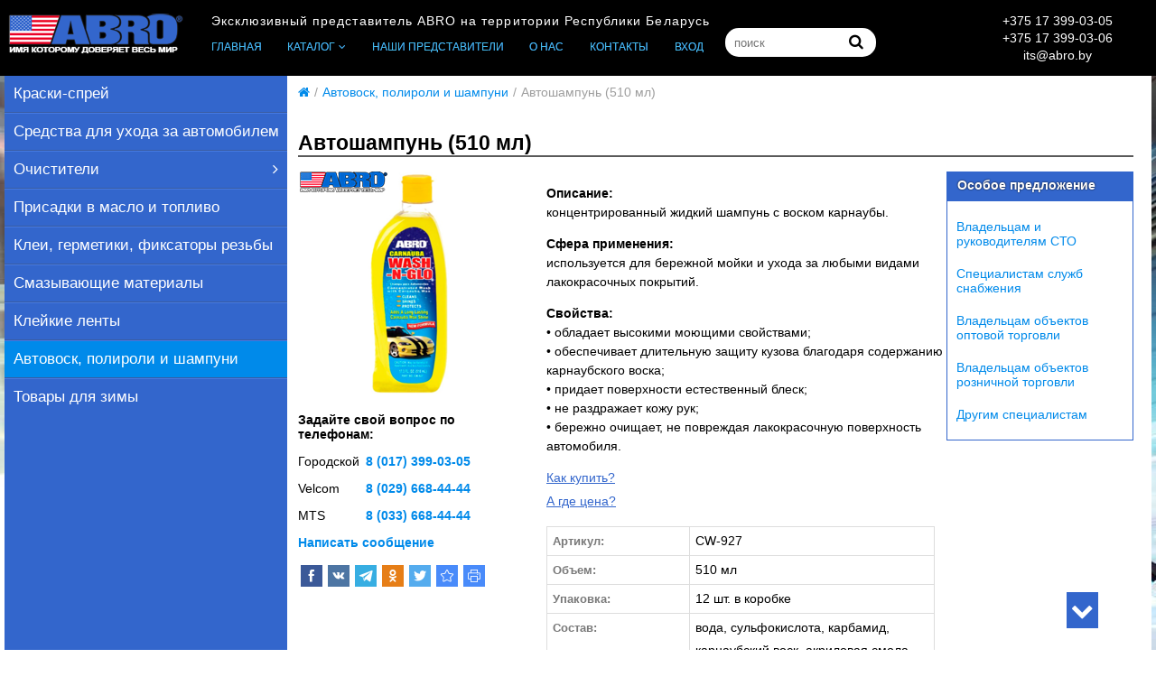

--- FILE ---
content_type: text/html; charset=UTF-8
request_url: https://www.abro.by/abro/abro-avtoshampun-koncentrat-510ml.html
body_size: 8998
content:
<!doctype html>
<html lang="ru">
<head>
<title>Автошампунь (510 мл) купить в Минске</title>
<meta name="description" content="Описание:концентрированный жидкий шампунь с воском карнаубы.
Сфера применения:используется для бережной мойки и ухода за любыми видами лакокрасочных покрытий.
Свойства:• обладает высокими моющими свойствами;• обеспечивает длительную защиту кузова благодаря содержанию карнаубского воска;• придает поверхности естественный блеск;• не раздражает кожу рук;• бережно очищает, не повреждая лакокрасочную поверхность автомобиля.">
<base href="https://www.abro.by/" />
<meta charset="UTF-8" />
<meta http-equiv="X-UA-Compatible" content="IE=edge">
<meta name="viewport" content="width=device-width, initial-scale=1, maximum-scale=1" />
<link rel="shortcut icon" href="/favicon.ico" type="image/x-icon">
<link href="https://use.fontawesome.com/1dedc43b02.css" media="all" rel="stylesheet">
<script src="/assets/components/shopkeeper3/web/js/jquery.min.js"></script>
<!-- Google Tag Manager -->
<script>(function(w,d,s,l,i){w[l]=w[l]||[];w[l].push({'gtm.start':
new Date().getTime(),event:'gtm.js'});var f=d.getElementsByTagName(s)[0],
j=d.createElement(s),dl=l!='dataLayer'?'&l='+l:'';j.async=true;j.src=
'https://www.googletagmanager.com/gtm.js?id='+i+dl;f.parentNode.insertBefore(j,f);
})(window,document,'script','dataLayer','GTM-MCMR949');</script>
<!-- End Google Tag Manager -->
<link href="/style12.css" rel="stylesheet" type="text/css" />
<script type="text/javascript" src="/manager/templates/default/js/addclasskillclass.js"></script>
<script type="text/javascript" src="/manager/templates/default/js/attachevent.js"></script>
<script type="text/javascript" src="/manager/templates/default/js/addcss.js"></script>
<script type="text/javascript" src="/manager/templates/default/js/tabtastic.js"></script>
<script type="text/javascript" src="/manager/templates/default/js/jquery.fancybox-1.3.4.js"></script>
<link rel="stylesheet" href="/manager/templates/default/css/jquery.fancybox-1.3.4.css" type="text/css" media="screen" />
<meta property="og:title" content="Автошампунь (510 мл)" />
<meta property="og:type" content="product" />
<meta property="og:image" content="/assets/components/phpthumbof/cache/cw-927.015467fd991c4e71cf3bfa252229a7a7.png" />
<meta property="og:url" content="https://www.abro.by/abro/abro-avtoshampun-koncentrat-510ml.html" />
<meta property="og:description" content="Описание:концентрированный жидкий шампунь с воском карнаубы.
Сфера применения:используется для бережной мойки и ухода за любыми видами лакокрасочных покрытий.
Свойства:• обладает высокими моющими свойствами;• обеспечивает длительную защиту кузова благодаря содержанию карнаубского воска;• придает поверхности естественный блеск;• не раздражает кожу рук;• бережно очищает, не повреждая лакокрасочную поверхность автомобиля." />
<meta property="og:site_name" content="abro.by" />
<link rel="stylesheet" href="/assets/components/shopkeeper3/web/css/default/style.css" type="text/css" />
<link rel="stylesheet" href="/assets/components/minishop2/css/web/default.css?v=cfb41e1ad8" type="text/css" />
<script type="text/javascript">miniShop2Config = {"cssUrl":"\/assets\/components\/minishop2\/css\/web\/","jsUrl":"\/assets\/components\/minishop2\/js\/web\/","actionUrl":"\/assets\/components\/minishop2\/action.php","ctx":"web","close_all_message":"\u0437\u0430\u043a\u0440\u044b\u0442\u044c \u0432\u0441\u0435","price_format":[2,"."," "],"price_format_no_zeros":true,"weight_format":[3,"."," "],"weight_format_no_zeros":true};</script>
</head>
<body>
<!-- Google Tag Manager (noscript) -->
<noscript><iframe src="https://www.googletagmanager.com/ns.html?id=GTM-MCMR949"
height="0" width="0" style="display:none;visibility:hidden"></iframe></noscript>
<!-- End Google Tag Manager (noscript) -->
<div class="header container" id="tmc">
<div class="header box">
<div class="logo"><a title="ABRO" href="https://www.abro.by"><img src="images/abro-logo200.png" alt="ABRO"></a></div>
<div class="afterlogo">
<div class="slogan">Эксклюзивный представитель ABRO на территории Республики Беларусь</div>
<div class="mensear">
<div class="tmenu"><ul>
<li><a href="https://www.abro.by">Главная</a></li>
<li><a href="abro/">Каталог</a> <a href="#" id='trigger' class="ajax_link"><i class="fa fa-angle-down" aria-hidden="true"></i></a></li>
<li><a href="nashi-predstaviteli.html">Наши представители</a></li>
<li><a href="o-nas.html">О нас</a></li>
<li><a href="kontaktyi.html">Контакты</a></li>
<li><a href="vxod.html">Вход</a></li>
</ul></div>
<div class="searchblock"><div class="search"><form class="sisea-search-form" action="search.html" method="get"> 
<input type="text" name="search" id="search" placeholder="поиск"  value="" size="25" autocomplete="off" />   
<input type="hidden" name="id" value="6" />
<button type="submit" title="Поиск" id="bsearch" class="buttons"><i class="fa fa-search"></i></button>
</form></div></div>
</div>
</div>
<div class="cartphone">
<div class="jastblock cart"><div class="shop-cart" data-shopcart="1">
    <div class="shop-cart-head" title="пусто"></div>
    <div class="empty" style="">
        <div class="shop-cart-empty"><!--<i class="fa fa-shopping-cart" aria-hidden="true"></i>--></div>
    </div>
</div>
</div>
<div class="jastblock phones">
    <p><span class="slink" onclick="document.location.href = 'tel:+375173990305'">+375 17 399-03-05</span></p>
    <p><span class="slink" onclick="document.location.href = 'tel:+375173990306'">+375 17 399-03-06</span></p>
    <p><span class="slink" onclick="document.location.href = 'mailto:its@abro.by'">its@abro.by</span></p>
</div></div>
</div>
<div class="top-menu-block" id="box"></div>
</div>

<div class="main container">
<div class="main box">

<div class="content" style="display: flex;justify-content: space-between;    position: relative;">
<div class="prodtmp" style="order: 3;width:74%;">
<ul class="breadcrumb"><li><a href="/"><i class="fa fa-home" aria-hidden="true"></i></a></li><li class="breadcrumb-item"><a href="abro/poliroli/">Автовоск, полироли и шампуни</a></li><li class="breadcrumb-item active">Автошампунь (510 мл)</li></ul>
<h1>Автошампунь (510 мл)</h1>
<div class="fl">
<div class="imgprodtmp">
<a class="group" rel="group" href="/assets/components/phpthumbof/cache/cw-927.612bbf5fea310c1ebaf4bc474b6ad514.png"><div>
<img src="/assets/components/phpthumbof/cache/cw-927.10ff29b2b2d8aced9e266979efc8776d.png" alt="Автошампунь (510 мл)"/></div></a>
<script>
var j= jQuery.noConflict();
j(document).ready(function() {
j("a.group").fancybox({'transitionIn':'elastic','transitionOut':'elastic',	'speedIn':600,'speedOut':200,'overlayShow':true	});
});
</script>
<div class="phones-mail"> 
<p class="phonetitle">Задайте свой вопрос по телефонам:</p>
<div class="phone">
<p><span class="phonelabel">Городской</span><span class="slink" onclick="document.location.href = 'tel:+375173990305'">8 (017) 399-03-05</span></p>
<p><span class="phonelabel">Velcom</span><span class="slink" onclick="document.location.href = 'tel:+375296684444'">8 (029) 668-44-44</span></p>
<p><span class="phonelabel">MTS</span><span class="slink" onclick="document.location.href = 'tel:+375336684444'">8 (033) 668-44-44</span></p>

</div>
<p class="email-friend"><span class="slink" onclick="document.location.href = 'kontaktyi.html'">Написать сообщение</span></p>
</div> 
<!-- uSocial -->
<script async src="https://usocial.pro/usocial/usocial.js?v=6.1.4" data-script="usocial" charset="utf-8"></script>
<div class="uSocial-Share" data-pid="41df94fd0f96068cecf38333674fe771" data-type="share" data-options="rect,style1,default,absolute,horizontal,size24,eachCounter0,counter0" data-social="fb,vk,telegram,ok,twi,bookmarks,print" data-mobile="vi,wa,sms"></div>
<!-- /uSocial -->
</div>
<div class="descprodtmp">
<div></div>
<div class="txtcontent"><p><strong>Описание:</strong><br />концентрированный жидкий шампунь с воском карнаубы.</p>
<p><strong>Сфера применения:</strong><br />используется для бережной мойки и ухода за любыми видами лакокрасочных покрытий.</p>
<p><strong>Свойства:</strong><br />• обладает высокими моющими свойствами;<br />• обеспечивает длительную защиту кузова благодаря содержанию карнаубского воска;<br />• придает поверхности естественный блеск;<br />• не раздражает кожу рук;<br />• бережно очищает, не повреждая лакокрасочную поверхность автомобиля.</p></div>
<div class="howto">
<span id="wtb" onclick="toggle('howtobl')">Как купить?</span>
<div class="confbg" id="howtobl" style="display:none;">
<button class="clo" onclick="hideit('howtobl')"><i class='fa fa-window-close' aria-hidden='true'></i></button>
<div class="cont">
 <!--Нужно зарегистрироваться на сайте, тогда вам будут доступны цены и корзина покупок-->
    <div class="pbutton" style="display:none">
<form method="post" action="abro/abro-avtoshampun-koncentrat-510ml.html" class="form-inline">
<input type="email" name="username" class="form-control" placeholder="Логин" id="authLogin">
<input type="password" name="password" class="form-control" placeholder="Пароль" id="authPass">
<input type="hidden" name="action" value="login">
<div class="rebatprod"><button type="submit" class="authButton">Войти</button></div>
<div class="reglinks">
<a class="strong" href="registracziya.html">Регистрация</a>
<a class="strong" href="vosstanovlenie-parolya.html">Забыли пароль?</a>
</div>
</form>
</div><hr/>
Вы можете позвонить по одному из телефонов: 
<ul>
<li style="display: list-item;"><strong>+375 17 399-03-05</strong></li> 
<li style="display: list-item;"><strong>+375 17 399-03-06</strong></li>
</ul>
Сообщить менеджеру какие именно товары вы бы хотели приобрести, и реквизиты вашей компании, на которую будет выставлен счет для оплаты. 
</div>
</div>
</div>
<div class="howto" style=""><span id="wtb" onclick="toggle('howcost')">А где цена?</span> 
<div class="confbg" id="howcost" style="display:none;">
<button class="clo" onclick="hideit('howcost')"><i class='fa fa-window-close' aria-hidden='true'></i></button>
<div class="cont">
<p class=""  style="">Цены отображаются только авторизованным пользователям</p>
<div class="pbutton">
<form method="post" action="abro/abro-avtoshampun-koncentrat-510ml.html" class="form-inline">
<input type="email" name="username" class="form-control" placeholder="Логин" id="authLogin">
<input type="password" name="password" class="form-control" placeholder="Пароль" id="authPass">
<input type="hidden" name="action" value="login">
<div class="rebatprod"><button type="submit" class="authButton">Войти</button></div>
<div class="reglinks">
<a class="strong" href="registracziya.html">Регистрация</a>
<a class="strong" href="vosstanovlenie-parolya.html">Забыли пароль?</a>
</div>
</form>
</div>
</div>
</div></div>


<script>
var f = jQuery.noConflict();
function toggle(id) {
f("div.content").css("position","static");
f(document).ready(function(){
f("div.confbg").center(true);
});
var visible = false;
    if(visible) {
        document.getElementById(id).style.display = 'none';
        f("div#dark").removeClass("gray");
        visible = false;} else {
        document.getElementById(id).style.display = 'block';
        f("div#dark").addClass("gray");
        visible = true;  }
}
function hideit(id) {
      document.getElementById(id).style.display = 'none';
      f("div.content").css("position","relative");
      f("div#dark").removeClass("gray");
       visible = false;
}  
</script>
<script>
jQuery.fn.center = function () {
    
    this.css("position","absolute");
    this.css("z-index","9999");
    this.css("top", Math.max(0, (($(window).height() - $(this).outerHeight()) / 2) +  $(window).scrollTop()) + "px");
    this.css("left", Math.max(0, (($(window).width() - $(this).outerWidth()) / 2) +  $(window).scrollLeft()) + "px");
 return this;
}

</script>

<div class="params">
<div class="param"><span class="leg">Артикул:</span> <span class="val">CW-927</span> <span></span></div>
<div class="param"><span class="leg">Объем:</span> <span class="val">510 мл </span> <span></span></div>

<div class="param"><span class="leg">Упаковка:</span> <span class="val">12 шт. в коробке</span> <span></span></div> 
 
 
 
<div class="param"><span class="leg">Состав:</span> <span class="val">вода, сульфокислота, карбамид, карнаубский воск, акриловая смола, гидроксид натрия, лаурилсульфат натрия, кокоамидопропил бетаин, консервант, отдушка, пигмент.</span> <span></span></div>
<div class="param"><span class="leg">Страна производства:</span> <span class="val">США</span> <span></span></div>
</div>
</div>
<div class="specblock"><div class="specoffertitle">Особое предложение</div>   
<div class="specofferblock">
<div class="specoffer">
<span id="wtb1" onclick="spec('specoff',1)">Владельцам и руководителям СТО</span>
<span id="wtb2" onclick="spec('specoff',2)">Специалистам служб снабжения</span>
<span id="wtb3" onclick="spec('specoff',3)">Владельцам объектов оптовой торговли</span>
<span id="wtb4" onclick="spec('specoff',4)">Владельцам объектов розничной торговли</span>
<span id="wtb5" onclick="spec('specoff',5)">Другим специалистам</span>
<div class="specb" id="specoff" style="display:none;">
<button class="clo" onclick="hidespec('specoff')"><i class='fa fa-window-close' aria-hidden='true'></i></button>


<div class="specform">
<form action="abro/abro-avtoshampun-koncentrat-510ml.html" method="post" class="form">
    <input type="hidden" name="nospam:blank" value="" />
    <input type="hidden" name="username">
    <input type="text" name="name" id="name" value="" style="display:none;"/>
   <input type="hidden" name="frompage" id="frompage" value="Автошампунь (510 мл)"/>
 <p>
    Нашим оптовым покупателям мы предлагаем оптимальные условия сотрудничества и поддержку в развитии бизнеса. 
    Ваш бизнес- это и наш бизнес. Если Вас интересует сотрудничество с нашей компанией, то для начала нужно познакомиться.
 </p>

    <label for="deyat">Вид вашей деятельности:</label>
    <span class="error"></span>
    <select name="deyat" id="deyat">
        <option value="1">автосервис</option>
        <option value="2">снабжение</option>
        <option value="3">оптовая торговля</option>
        <option value="4">розничная торговля</option>
        <option value="5">другое</option>
    </select>
    
    
     <label for="phonem">Телефон: <span class="required">*</span>:</label>
    <span class="error"></span>
    <input type="tel" name="phonem" id="phonem"  value="" />
    <label for="emailm">Email: <span class="required">*</span>:</label>
    <span class="error"></span>
    <input type="email" name="emailm" id="emailm" value="" />
    
    <label for="myact">Мне хотелось бы:</label>
    <span class="error"></span>
    <select name="myact" id="myact">
        <option value="Обратный звонок менеджера">Чтобы мне позвонил менеджер</option>
        <option value="Выслать розничный прайс">Получить розничный прайс</option>
    </select>
  
    
    <label for="text">Сообщение:</label>
    <span class="error"></span>
    <textarea name="text" id="text" value=""></textarea>
          
    <input class="submit_button" type="submit" value="Отправить" />
</form></div>
</div>

<script>
var s = jQuery.noConflict();
function spec(id,act) {
s(document).ready(function(){
s("#deyat").val(act);
s("div.content").css("position","static");
s("div.specb").center(true);
});
var visible = false;
    if(visible) {
        document.getElementById(id).style.display = 'none';
       s("div#dark").removeClass("gray");
        visible = false;} else {
        document.getElementById(id).style.display = 'block';
       s("div#dark").addClass("gray");
        s("div.gray").css();
        visible = true;  }
}
function hidespec(id) {
      document.getElementById(id).style.display = 'none';
      s("div.content").css("position","relative");
      s("div#dark").removeClass("gray");
       visible = false;
} 
</script>


</div>
</div>
</div>
</div>
<div class="varbl"></div>


<ul class="tabset_tabs">
<li><a href="#tab1" class="active" onclick="return false;">Применение</a></li>
<li><a href="#tab2" onclick="return false;">Меры предосторожности</a></li>

<li><a href="#tab4" onclick="return false;">Документация</a></li>
</ul>
<div id="tab1" class="tabset_content"><p><span>1. Растворите 30 мл автошампуня в 4 литрах воды.</span><br /><span>2. Ополосните кузов перед мойкой чистой прохладной водой.</span><br /><span>3. Нанесите автошампунь с помощью губки.</span><br /><span>4. Тщательно смойте чистой водой.</span><br /><span>5. Протрите сухой мягкой тканью или замшей.</span><br /><span>Не используйте под прямыми солнечными лучами.</span></p></div>
<div id="tab2" class="tabset_content"><p><span>В концентрированной форме вызывает раздражение кожи и глаз. При попадании на кожу, в глаза промойте большим количеством воды. Если вы носите линзы, снимите их перед промыванием. При попадании средства внутрь не вызывайте рвоту. Немедленно обратитесь к врачу. БЕРЕЧЬ ОТ ДЕТЕЙ. При условии герметичности срок годности не ограничен.</span></p></div>

<div id="tab4" class="tabset_content"><div class="attach"><a href="images/CW-927-928.pdf" target="_blank">Справочные технические данные CW-927</a></div></div>
<div class="related">
<p class="btitle">Похожие и сопутствующие товары</p>
<div class="rows showcase">
<div class="prodblock"><div class="itembox">
<div class="img_block"><a href="abro/shampun-koncentrat-s-voskom-karnuby-1-82-l.html" title="Автошампунь Премиум (1,82 л)">
    <img src="/assets/components/phpthumbof/cache/cw-990.c102cf20ebc03ec24057a50956d3d3e6.png"/>
    </a></div>
<div class="txt_block">
<p class="prlink"><a href="abro/shampun-koncentrat-s-voskom-karnuby-1-82-l.html" title="Автошампунь Премиум (1,82 л)">Автошампунь Премиум (1,82 л)</a></p>
<div style=""></div>
</div>
<p class="prsku">CW-990</p>
</div></div>
<div class="prodblock"><div class="itembox">
<div class="img_block"><a href="abro/polirol-dlya-paneli-vanil-220-ml.html" title="Полироль для панели ВАНИЛЬ 220 мл">
    <img src="/assets/components/phpthumbof/cache/dp-633-va.efc9cd16c528b106806220341a5989ea.jpg"/>
    </a></div>
<div class="txt_block">
<p class="prlink"><a href="abro/polirol-dlya-paneli-vanil-220-ml.html" title="Полироль для панели ВАНИЛЬ 220 мл">Полироль для панели ВАНИЛЬ 220 мл</a></p>
<div style=""></div>
</div>
<p class="prsku">DP-633-VA</p>
</div></div>
<div class="prodblock"><div class="itembox">
<div class="img_block"><a href="abro/nabor-dlya-polirovki-far.html" title="Набор для полировки фар">
    <img src="/assets/components/phpthumbof/cache/hr-50.9f961f2e549164552bdd02614c4b985a.jpg"/>
    </a></div>
<div class="txt_block">
<p class="prlink"><a href="abro/nabor-dlya-polirovki-far.html" title="Набор для полировки фар">Набор для полировки фар</a></p>
<div style=""></div>
</div>
<p class="prsku">HR50</p>
</div></div>
<div class="prodblock"><div class="itembox">
<div class="img_block"><a href="abro/abro-polirol-chernyj-473ml.html" title="Автополироль для кузова цветная (чёрная)">
    <img src="/assets/components/phpthumbof/cache/ab-301-blk.5db08cee7b5a02bf81b7e02598b7fe16.png"/>
    </a></div>
<div class="txt_block">
<p class="prlink"><a href="abro/abro-polirol-chernyj-473ml.html" title="Автополироль для кузова цветная (чёрная)">Автополироль для кузова цветная (чёрная)</a></p>
<div style=""></div>
</div>
<p class="prsku">AB-301-BLK</p>
</div></div>

</div>

</div>
</div>
<div class="prodtmpr" style="order: 1;width:25%;">
<ul class="pmenu"><li  class="first level1"><a href="abro/kraski-sprei/" >Краски-спрей</a></li><li  class="level1"><a href="abro/sredstva-dlya-uhoda-za-avtomobilem/" >Средства для ухода за автомобилем</a></li><li class="parent level1"><span><a href="abro/ochistiteli/" rel="category">Очистители</a><i class="fa fa-angle-right" aria-hidden="true"></i></span><ul class="parent"><li  class="first level2"><a href="abro/ochistiteli/ochistiteli-kondiczionerov/" >Очистители кондиционеров</a></li><li  class="last level2"><a href="abro/ochistiteli/chistyaschie-sredstva/" >Чистящие салфетки</a></li></ul></li><li  class="level1"><a href="abro/prisadki/" >Присадки в масло и топливо</a></li><li  class="level1"><a href="abro/silikony-abro-masters/" >Клеи, герметики, фиксаторы резьбы</a></li><li  class="level1"><a href="abro/smazki/" >Смазывающие материалы</a></li><li  class="level1"><a href="abro/lenty/" >Клейкие ленты</a></li><li  class="level1 active"><a href="abro/poliroli/" >Автовоск, полироли и шампуни</a></li><li  class="last level1"><a href="abro/zima-blizko/" >Товары для зимы</a></li></ul> 

</div>


<div id="hidblock" class="hidblock" style="order: 2;width:25%;"></div>

<script>
var f = jQuery.noConflict();
f(".pmenu li.parent").mouseover(function() {
 if(this.className!='parent level1 active'){
   // alert('!!!');
f( "#hidblock" ).show();}
});
f( ".pmenu li.parent" ).mouseleave(function() {
   // alert('!!!');
f( "#hidblock" ).hide();
});
</script>
</div></div>
</div>
<p id="Go_Top"><a href='#'><i class="fa fa-chevron-up"></i></a></p>
<p id="Go_Bottom"><a href='#'><i class="fa fa-chevron-down"></i></a></p>
<div class="footer1 container">
    <div style="width:100%; margin:0 auto;">
<p style="font-size: 130%; text-align: center;">Другие товары от ООО "Информторгсервис"</p> 

<ul class="banners">
    <li><a href="https://liao.by"><div><img src="images/liao_logo.png" alt="Товары для уборки дома">Товары для уборки дома<br/>премиального качества</div></a></li>
    <li><a href="https://i-t-s.by/bottari.html"><div><img src="images/bottari.png" alt="Автомобильные аксессуары">Автомобильные аксессуары</div></a></li>
    <li><a href="https://liao.by"><div><img src="images/liao_logo.png" alt="Товары для уборки дома">Товары для уборки дома<br/>премиального качества</div></a></li>
    <li><a href="https://i-t-s.by/bottari.html"><div><img src="images/bottari.png" alt="Автомобильные аксессуары">Автомобильные аксессуары</div></a></li>
    <li><a href="https://liao.by"><div><img src="images/liao_logo.png" alt="Товары для уборки дома">Товары для уборки дома<br/>премиального качества</div></a></li>
    <li><a href="https://i-t-s.by/bottari.html"><div><img src="images/bottari.png" alt="Автомобильные аксессуары">Автомобильные аксессуары</div></a></li>
</ul>

</div>
<div class="footer1 box">
<div>
    <p>Эксклюзивный представитель ABRO<br/>
    на территории Республики Беларусь</p>
    <a href="https://i-t-s.by/"><img src="images/logo-abro-2501.png" alt="Информторгсервис"></a>
    </div>
<div>
    <p><strong>Наши телефоны:</strong></p>
    <ul>
        <li>+375 17 399-03-05</li>
        <li>+375 17 399-03-06</li>
    </ul>
</div>
<div>
    <p><strong>Наш адрес:</strong></p>
<p>Республика Беларусь</p>
<p>г. Минск,</p>
<p>ул. Горовца, 24</p>
</div>
<div>
    <p><strong>Время работы:</strong></p>
    <p>пн-пт 09:00 - 17:00</p>
    <p>сб, вс - выходные</p>
</div>
</div>
</div>
<div class="footer2 container">
<div class="footer2 box">
&copy; 2023. Все права защищены.
</div>
</div>
<script src="/script.js"></script>
<div id="dark"></div>
<script type="text/javascript" src="/assets/components/shopkeeper3/web/js/jquery-3.1.1.min.js"></script>
<script type="text/javascript" src="/assets/components/shopkeeper3/web/js/lang/ru.js?v=3.2.7pl3"></script>
<script type="text/javascript" src="/assets/components/shopkeeper3/web/js/shopkeeper.js?v=3.2.7pl3"></script>
	<script type="text/javascript">
        SHK.data = {"price_total":"0.00","items_total":0,"items_unique_total":0,"delivery_price":0,"delivery_name":"","ids":[]};
        jQuery(document).ready(function(){
            SHK.init( {"prodCont":"div.shk-item","site_base_url":"\/","counterField":true,"counterFieldCart":true,"changePrice":"1","flyToCart":"helper","noLoader":false,"allowFloatCount":false,"animCart":true,"goToOrderFormPage":false,"orderFormPageUrl":"\/korzina.html","debug":false} );
        });
	</script>

<script type="text/javascript" src="/assets/components/minishop2/js/web/default.js?v=cfb41e1ad8"></script>
</body>
</html>

--- FILE ---
content_type: text/css
request_url: https://www.abro.by/style12.css
body_size: 6674
content:
@keyframes animatedBackground {
    0 {        background-position: 0 0;    }
    100% {        background-position: -600px 600px;  }
}
/* Mozilla Firefox 5.0+ */
@-moz-keyframes animatedBackground {
    0 {        background-position: 0 0;    }
    100% {        background-position: -600px 600px;}
}
/* Safari 4.0+, Chrome 4.0+ */
@-webkit-keyframes animatedBackground {
    0 {        background-position: 0 0;    }
    100% {        background-position: -600px 600px;    }
}
/* Opera 12.0+ */
@-o-keyframes animatedBackground {
    0 {        background-position: 0 0;    }
    100% {        background-position: -600px 600px;    }
}
@keyframes tada {
from {    transform: scale3d(1, 1, 1);  }

  30% {    transform: scale3d(1.25, 0.75, 1);  }

  40% {    transform: scale3d(0.75, 1.25, 1);  }

  50% {    transform: scale3d(1.15, 0.85, 1);  }

  65% {    transform: scale3d(.95, 1.05, 1);  }

  75% {    transform: scale3d(1.05, .95, 1);  }

  to {    transform: scale3d(1, 1, 1);  }

}
@keyframes bounce {
	0%, 20%, 60%, 100% {
		transform: translateY(0);
		transform: translateY(0);
	}

	40% {
		transform: translateY(-20px);
		transform: translateY(-20px);
	}

	80% {
		transform: translateY(-10px);
		transform: translateY(-10px);
	}
}
.specblock{animation: bounce 1s;}

html { }
body { position: relative;    min-width: 980px;}
body {font-family: Arial, Helvetica Neue, Helvetica, sans-serif; text-align: left;font-size: 14px; line-height: 1.2;    word-wrap: break-word;
    text-rendering: optimizeLegibility;
    -moz-font-feature-settings: 'liga';
    -ms-font-feature-settings: 'liga';
    -webkit-font-feature-settings: 'liga';
    font-feature-settings: 'liga';	color: #FFFFFF;margin: 0px;}
* {    outline-style: none;}
h1{	color: #000; text-shadow: 1px 1px 1px #ffffff;font-family: open-sans, sans-serif;font-size: 23px;font-weight: 700;text-align: left; padding: 0px;border-bottom: solid 2px #5a5a5a;}
	
h1.mainpage{color: #ffffff;border-bottom: none;text-shadow: 1px 1px 5px #000000; position: absolute;text-align: center;top: 20px; left: 0; right: 0;}	
.header.container {  background: #000;  padding: 15px 0px 15px 0;}
.box{width: 1250px;margin:0 auto;}
.logo {    width: 17%;}
.afterlogo {    width: 58%;}
.cartphone{    width: 23%;display: flex;justify-content: space-around;}


.varbl {    margin: 15px 0 15px 0;}
.varianty { margin: 5px 0 5px 0;
    padding: 0px 0 5px 0;
    display: flex;
    justify-content: space-between;
    border-bottom: solid 1px #ddd;}
.varianty div {}
.varianty div.one {width:12%;}
.varianty div.two {width:45%;}
.varianty div.three {width:27%;}
.varianty div.four {width:15%;}


ul {padding-left: 20px;}


.mainsl {
    position: relative;
}

.specoffertitle{background: #3366cc;
    display: block;
    padding: 7px 0px 9px 12px;
    color: #fff;
    font-weight: bold;
    text-shadow: 0px 0px 2px #000;}
.specofferblock	{border: solid 1px #3366cc;padding: 10px 10px 10px 10px;
/*border-bottom-left-radius: 7px;border-bottom-right-radius: 7px;*/}
.specoffer > span {
    display: block;
    padding: 10px 0;cursor: pointer;
}
.specoffer > span:hover {text-decoration: underline;
    /*font-weight: bold;
    color: #ffffff;
    text-shadow: 0px 0px 2px #757575;
    background: #44b8e9;
    padding: 10px 0px 10px 8px;*/
}
.specform{color: #272727;
    line-height: 1.5;}
.specform label {
    display: block;
    max-width: 100%;
    margin-top: 8px;
    font-weight: 100;
    font-size: 90%;
    color: #3c3c3c;
}
.specform textarea{width: 90%; min-height: 100px;}
.specform button{}
.pbutton{}
.pbutton input{width: 90%;padding: 5px 5px;margin-bottom: 10px; border: solid 1px #44b8e9; border-radius: 2px;}
.pbutton .rebatprod{}
.pbutton .rebatprod button{width: 94%;
    padding: 7px 0;
    background: #44b8e9;
    color: #fff;
    border: solid 1px #44b8e9;
    border-radius: 3px;
    box-shadow: 1px 1px 1px #969696;
    cursor: pointer;}
.pbutton .rebatprod button:hover{}
.pbutton .reglinks{display: flex;
    justify-content: space-around;
    padding: 20px 0 0 0;}
.pbutton .reglinks > a{}


.tmenu{ width: 65%; min-width:545px; margin-top: 12px;}
.tmenu a,.tmenu a:visited,.tmenu a:link,.tmenu a:active{color: #44B8E9;text-shadow: 0px 0px 0px #36c;}
.mensear {    display: flex;    justify-content: space-between;}
.slogan {letter-spacing: 1.05px;}
a,a:visited,a:link,a:active,.specoffer,span.slink{color: #008aea;text-decoration: none;cursor:pointer;}

a:hover,span.slink:hover{text-decoration: underline;}
.header.box {    display: flex;width: 1270px;    justify-content: space-between;}
.tmenu ul{    padding: 0 0;    margin: 0 0;    list-style: none;    display: flex;justify-content: space-between;}
.tmenu ul li{text-transform: uppercase;}
.tmenu ul li a{font-size: 12px;}
.tmenu ul li a:hover{color: #fff;}
.mpgrid {    display: flex;    justify-content: space-between;      padding-top: 20px;  flex-wrap: wrap;    flex-basis: 25%;}
.mpgrid > div{flex-basis: 20%;height: 170px;margin: 0 0 25px 0px; background: #fff;  padding: 15px 15px;    text-align: center;border: solid 2px #3d75a6;position: relative;}

.mpgrid > div .imgblock a img{max-width: 90%;height: 180px;}

.imgblock{position: absolute;    top: 0; left: 0;   width: 100%;}
.descblock{position: absolute;    bottom: 5px;    width: 100%;    left: 0;}
.descblock a{width: 100%;
    color: #00498a;
    font-weight: bold;
    text-shadow: 1px 1px 1px #ffffff;
    background: #fff;
    display: block;}
.main.box.mp {
    /*background: #ffffff38;*/
	background: url(images/bgw.png);
    padding: 20px 25px 20px 25px;
}
.main.box {
    background: #fff;
    padding: 0px 20px 0px 0px;min-height: 60vh;
}
.main.container { color: #000;background: url("images/bgab2.jpg");padding-top: 0px;padding-bottom: 0px;
}
ul.pagination{display: flex;    list-style: none;    justify-content: center;   padding: 15px 0;}
ul.pagination li.disabled a{    color: #b3afaf;}
ul.pagination li.active a{color: #fff;    background: #3c3c3c;}
ul.pagination li{margin: 0px 5px;}
ul.pagination li a{color: #000; display: block;    padding: 5px 10px;    background: #f3f3f3;}

ul.banners{display: flex; list-style: none; justify-content: space-between; padding: 0px 0;}
ul.banners li{flex-basis: 16%;}
ul.banners li a{width: initial;display: block;}
ul.banners li a div{width: initial;min-height: 75px;font-size: 12px; background: #fff; border: solid 1px #444; padding: 5px 5px; color: #444; text-align: center;}
ul.banners li a:hover div{background: #eaeaea;color:#f70101;}
ul.banners li a div img{display: block;max-width: 95%; margin: 0 auto;}

.img_block a img{/*max-width: 100%;*/}

.img_block { width:100%;   position: absolute;    top: 0;}

.txt_block {
    position: absolute;
    bottom: 40px;
    left: 0;
	width:100%;
}

.showcase {display: flex;    justify-content: space-around; flex-wrap: wrap;} 
.prodblock { width: 100%;
    position: relative;
    text-align: center;
    margin: 0 0 30px 0;
    flex-basis: 24%;}
.itembox{height: 280px;vertical-align: bottom; width: inherit;position: relative; }
p.prsku {color: #7F7F7F;
    font-size: 18px;
    padding: 7px 0px 7px 0px;
    background-color: #FFFF00;
    display: inline-block;
    vertical-align: bottom;
    margin: 0 auto;
    width: 100%;
	position: absolute;
    bottom: 0;
    left: 0;
	
	}

.jastblock.phones {    padding: 0px 1px;    text-align: center;} 
.jastblock.phones p{margin: 3px 0px;}
.jastblock.phones p:first-child{margin-top: 0px;}
.jastblock.phones p:last-child{margin-bottom: 0px;}
.jastblock.phones p span.slink{color:#fff;}



div.searchblock{margin-top: 0px;width: 22%;min-width: 167px;}
div.searchblock div.search{background: none;    border: none;}
div.searchblock div.search form{    background: #fff;    display: flex;    padding: 5px 8px;    border-radius: 15px;}
div.search input#search{border: none;width: 85%;}
div.search button#bsearch{background: none;    border: none;
}
	
p.prlink{font-size: 15px;    font-weight: 700;     background: #fff; margin: 0;  line-height: 1.16;}
p.prlink a{color: #000; }
p.prprice {
    background: #fff;
    padding: 5px 0;
    margin: 0;
    color: #f00;
    font-weight: bold;
}



.footer1.box {padding: 18px 0;display: flex; justify-content: space-between;}
.footer2.box {padding: 13px 0;}

.footer1.container {border-color: transparent;color: #fff; padding: 5px 0;  background-color: #313131;}
.footer2.container {   border-color: #000000; color: #fff;   background-color: #5D5D5A;}
div#box {
}
div#box ul {padding: 0 0;
    flex-wrap: wrap;
    margin: 0 auto;
    list-style: none;
    display: flex;
    justify-content: normal;
    font-size: 16px;}
div#box ul ul {padding: 0 0;  flex-wrap: wrap;  margin: 0 auto;    list-style: none;    display: block; justify-content: space-around;}
div#box ul li{flex-basis: 33%;    text-align: left; padding: 8px 0;   flex-wrap: wrap;}
div#box ul li a{}
.top-menu-block {
    display: none;
    /* visibility: hidden; */
    position: absolute;
    background: #fffde6;
    /* padding: 0 0 0 0; */
    z-index: 99;
    overflow: visible;
    left: 0;
    width: 100%;
    padding-top: 25px;
    padding-bottom: 25px;
    border-bottom: solid 4px #4c4c4c;
    border-top: solid 1px #4c4c4c;
}
ul.breadcrumb{padding: 10px 0 20px 0px; margin: 0 0;list-style: none; font-size: 100%;   color: #9e9e9e; }
ul.breadcrumb li{display: inline-block;}
ul.breadcrumb li:after{content:"/"; padding-right: 5px;   padding-left: 5px;}
ul.breadcrumb li:last-child:after{content:"";    padding-right: 0px;}
ul.breadcrumb li a{}
ul.breadcrumb li span{padding: 0px 5px;}
.feedback input {
    display: block;
    background: #fff;
    padding: 5px 6px;
    width: 70%;
    border: 1px solid #b6b6b6;
    margin-bottom: 10px;
}
p.sku{color: #7F7F7F;
    font-size: 18px;
    }
.feedback .required {
}
.error {
    color: red;
}
.feedback textarea {
    display: block;
    background: #fff;
    padding: 5px 6px;
    width: 70%;
    border: 1px solid #b6b6b6;
    margin-bottom: 10px;
}
.contblock {
    display: flex;
    justify-content: space-between;
}
.contblock >div {flex-basis: 40%;
    width: 80%;}
.feedback input.submit_button {
    background: #3366cc;
    padding: 10px 6px;
    width: 70%;
    border: none;
    color: #fff;
    border-radius: 2px;
}
.prodtmp {
   /* display: flex;*/
    justify-content: left;
}
.fl {display: flex;
}
.content {
    margin-bottom: 0px;
}
.prodtmp>div {}
span#wtb {
    font-size: 100%;
    display: block;
    margin-bottom: 5px;
    text-decoration: underline;
    cursor: pointer;
}
.imgprodtmp img{}

div.confbg {
    background: #fff;
    width: 300px;
    min-height: 260px;
    padding: 10px;
	position: relative;
    border: solid 2px #44b8e9;
    border-radius: 6px;
}
.gray{position: absolute;
    height: 100%;
   /* background: #3e3e3e8f;*/
	/*background: #3e3e3e;*/
	background: rgba(56, 56, 56, 0.5);
    width: 100%;
    top: 0;
    left: 0;
    z-index: 999;}


div.specb {
    background: #fff;
    width: 500px;
    min-height: 360px;
    padding: 10px;
	position: relative;
    border: solid 2px #44b8e9;
    border-radius: 6px;
}
div.confdeal {
    background: #fff;
    width: 500px;
    min-height: 400px;
    padding: 10px;
	position: relative;
    border: solid 2px #44b8e9;
    border-radius: 6px;
}
button.clo {
    border: none;
    background: none;
    top: -4px;
    position: absolute;
    right: -6px;
    font-size: 30px;cursor: pointer;
}
.cont {
    width: 95%;
    padding: 18px 0;
    margin: 0 auto;
}
.phones-mail {
   /* border: solid 1px #39923c;
    padding: 0px 10px 8px 10px;
    border-radius: 5px;*/
    margin: 6px 0;
    font-size: 100%;
}
p.phonetitle {
    font-weight: bold;
}
.phones-mail .phone span.slink{ font-weight: 700;}
.phones-mail .phone span.phonelabel{}
.phones-mail .email-friend span.slink{font-weight: 700;}

span.phonelabel {    min-width: 75px;    display: inline-block;   }
.howto {  color: #3366cc;  padding: 0px 0 0px 0px;}
.howto:hover{color:#3086ab;}

.imgprodtmp {flex-basis: 36%;}
.descprodtmp {line-height: 1.5;margin-left: 25px;flex-basis: 70%;}
.params {    padding: 12px 0 0 0;line-height: 1.8;border-collapse: collapse;}
.txtcontent {    padding: 0px 0px;}
/*
.tabset_tabs {
    margin-bottom: 5px;
    padding: 0;
    list-style-type: none;
    position: relative;
    z-index: 2;
    white-space: nowrap;
}
.tabset_tabs li {
    margin: 0;
    padding: 0;
    display: inline;
}
.tabset_tabs li.firstchild a {
    border-left-width: 1px;
}
.tabset_tabs a {
    color: #444 ! important;
    background-color: #f1f1f1 ! important;
    border: 1px solid #707070;
    text-decoration: none;
    padding: 7px 12px 6px 12px;
    border-left-width: 1px;
    border-bottom: none;
}
.tabset_tabs a.active {
    color: black ! important;
    background-color: white ! important;
    border-color: #707070;
    border-left-width: 1px;
    cursor: default;
    border-bottom: white;
    padding: 8px 12px;
}
.tabset_content {
    border-top: 1px solid #dadada;
    background-color: white;
    position: relative;
    z-index: 1;
    padding: 0.5em 1em;min-height: 160px;
}
.tabset_content .form-group {
    padding: 5px 0px;
}
.tabset_content input.btn {
    background: #39923c;
    padding: 5px 6px;
    width: 200px;
    border: none;
    color: #fff;
    border-radius: 2px;
}*/
input:-webkit-autofill {
    -webkit-text-fill-color: #000;
}
p.btitle {
    font-size: 16px;
    font-weight: bold;
    display: block;
    border-bottom: solid 2px #404040;
}
.attach {background: url(/images/pdf.png);background-repeat: no-repeat;height: 41px;}
.attach a {margin-left: 49px;}
.param{display: table-row;}
.param span {padding: 3px 6px;}
.param span.leg{font-weight: bold;font-size: 90%; color: #797979;min-width: 145px; display: table-cell;border: solid 1px #ddd;}
.param span.val{font-weight: normal;border: solid 1px #ddd;display: table-cell;}

.tabset_content input {
    background: #fff;
    padding: 5px 6px;
    width: 200px;
    border: 1px solid #b6b6b6;
}
.loginblock input {
    background: #fff;
    padding: 5px 6px;
    width: 200px;
    border: 1px solid #b6b6b6;
}
.loginblock button {
    padding: 5px 8px;
}
.loginblock .row.registerLink {
    padding: 5px 0px;
}
.loginblock .buttons {
    padding: 20px 0px;
}
.price {
    color: #f00;
    margin-bottom: 10px;
    font-weight: bold;
}
.zakazblock {
    border: solid 1px #44b8e9;
    padding: 6px 7px 1px 7px;
    border-radius: 4px;
    max-width: 400px;
}
fieldset {
    border: none;
}
button.shk-but {
    padding: 4px 25px;
    background: #44b8e9;
    border: solid 1px #3086ab;
    border-radius: 4px;
    color: #fff;
    text-shadow: 0px 0px 2px #000;
    margin-bottom: 10px;cursor:pointer;
}
button.shk-but:hover{background: #3086ab;} 
.shk-but {
    margin: 0 4px;
}
.jastblock.cart .shop-cart {
    margin: 0px 0px 0 0px;
}

.jastblock.cart .shop-cart .full {
   	/*display: none;*/
	font-size: 90%;
   /* position: absolute;
    background: #fff;*/
    color: #fff;
   /* padding: 8px 12px;
    border: solid 1px #36c;
    border-radius: 3px;*/
}
.jastblock.cart .shop-cart:hover .full {
	/*display: block;*/
}

.content .shop-cart .full {
   	display: block;
	font-size: 100%;
    position: inherit;
    background: none;
    color: #000;
    padding: 0;
    border: none;
    border-radius: 0px;
}
.content .shop-cart { margin: 0;}
.content .shop-cart a {font-weight: 100;}
.shk_recount{text-align: right;}
.shk_recount input{background: none; border: none;color: #44b8e9;text-decoration: underline;padding: 10px 0;cursor: pointer;}
.shk_recount input:hover{color: #3366cc;}

.content .shop-cart .full table {border-collapse: collapse;margin: 20px 0 20px 0;}
.content .shop-cart .full table td{border: solid 1px #ddd;padding: 10px 10px 10px 10px;text-align: center;}
.content .shop-cart .full table td:first-child{text-align: left;}
.cart-order{}
.cart-order input.button{display: inline-block; padding: 8px 15px;background: #44b8e9; color: #fff;border: none;}
.cart-order input.button:hover{background: #3366cc;}
div#shk_prodHelperName{color:#000;}
span.error{display: block;    font-size: 80%;}
a#shk_butOrder{display: inline-block;
    padding: 3px 6px;
    background: #3366cc;
    color: #fff;
    margin-top: 3px;
    cursor: pointer;}
a#shk_butOrder:hover{background: #3366cc;}
a#shk_butEmptyCart{color: #44b8e9;    text-decoration: underline;}
a#shk_butEmptyCart:hover{color: #3366cc;}

.scart{border: solid 1px #DDD; background: #f3f3f3; padding: 16px 0;}
.scart label{display: block; color: #656565; font-size: 90%; font-weight: 100;margin: 8px 0 0px 0;}
.scart input{padding: 10px 10px;    border: solid 1px #ddd;    border-radius: 3px;}
.scart textarea.textfield{width: 100%; height: 140px; border: solid 1px #ddd; border-radius: 3px;}

.cartflex { display: flex; justify-content: space-around;}
.cartflex>div{flex-basis: 40%;}
.scart hr{border-top: none; border-bottom: solid 1px #ddd;}

i.fa.fa-cart-arrow-down,i.fa.fa-shopping-cart{font-size: 150%;} 


/****************/
a.fa.topmnu:before {
    content: "\f0c9";
    position: absolute;
    color: #36c;
    z-index: 999;
    top: 28px;
    font-size: 25px;
    left: 180px;cursor: pointer;
}
i.fa.fa-shopping-cart:before{
	 content: "\f07a";
    position: inherit;
    color: #fff;
    z-index: 999;
    top: 28px;
    font-size: 25px;
    left: 275px;cursor: pointer;
}

div#menu {
    display: none;
    position: absolute;
    background: #080808;
    padding-bottom: 150px;
    z-index: 9999;
    width: 100%;
    top: 0px;
}
div#menu a {
    color: #fff;
}
#menu .fa {
    float: right;
    color: #fff;
    font-size: 18px;
    padding: 6px 12px;
}
ul.mmenu {    list-style: none;}
ul.mmenu li {}
ul.mmenu li a{padding: 10px 0;    display: block; }

ul.pmenu {  list-style: none;/*border: solid 1px #44c7f1;*/padding: 0; margin:0;/*border-radius: 7px;*/}
ul.pmenu li ul{list-style: none;
    padding-left: 0;
     display: none; 
    /* opacity: 0; */
    transition: all 0.3s linear;
    position: absolute;
    top: -1px;
	z-index: 999;
    left: 99.5%;
    background: none;
    width: 100%;}

.hidblock {
    position: absolute;
    background: #3366cc;
    height: 100%;border-left: solid 1px #2c5dbf;
left: 25%;display:none;}
    
ul.pmenu > ul > li:hover ~ .hidblock {display: block;}

ul.pmenu li.parent{}
ul.pmenu li.parent span{display: flex;
    justify-content: space-between;}
ul.pmenu li.parent span .fa{padding: 11px 10px;
    color: #fff;
    font-size: 120%;}


ul.pmenu li.active ul{/*height: auto;opacity: 1;*/display: block;position: static;}
ul.pmenu li:hover > ul{display: block;/*opacity: 1;*/transition: all 1s linear;}

ul.pmenu li ul li{}
ul.pmenu li a{padding: 10px 0;    display: block; }
ul.pmenu ul li.active a,ul.pmenu ul li a:hover{ /*font-weight: bold;*/color: #ffffff;/*text-shadow: 0px 0px 2px #757575; background: #66c7f1;padding: 10px 0px 10px 8px;*/}



ul.pmenu > li {border-bottom: solid 1px #395ca2; position: relative; border-top: solid 1px #467ae2;}
ul.pmenu > li.first { border-top: none;}
ul.pmenu > li.last {border-bottom: none; }
ul.pmenu li a{padding: 10px 0px 10px 10px; color: #fff; font-size: 120%; display: block; }
ul.pmenu li.active,ul.pmenu li:hover{ /*font-weight: bold;*/color: #ffffff;  background: #008aea;/*text-shadow: 0px 0px 2px #757575; background: #44b8e9;padding: 10px 0px 10px 8px;*/}
ul.pmenu li a:hover{text-decoration: none;}
ul.pmenu > li.active > a:after{content:"";}
ul.pmenu li ul li a:before{content:"- ";}
ul.pmenu >li >ul >li.active >a:after{content:" >";}
.prodtmpr {    background: #3366cc;}





a#myButtonh{    cursor: pointer;}

div#search {
    display: none;
    position: absolute;
    background: #fff;
    z-index: 9999;
    width: 100%;
    top: 0px;
}
div#search a {
    color: #000;
}
.search {
  /*  margin-top: 10px;
    width: 90%;
    margin: 70px auto;*/
}
.search form.sisea-search-form fieldset {
    position: relative;
    border: solid 1px #ddd;
    width: 100%;
    border-radius: 5px;
    overflow: hidden;
    margin-bottom: 33px;
    padding: 5px 0;
}
label {
    display: inline-block;
    max-width: 100%;
    margin-bottom: 5px;
    font-weight: 700;
}
button#bsearch {
    background: none;
    border: none;
    position: inherit;
    right: 11px;
    font-size: 17px;
    top: 2px;
}
a.fa.topsearch:before {
    content: "\f002";
    position: absolute;
    color: #fff;
    z-index: 999;
    top: 28px;
    font-size: 25px;
    left: 230px;
}
/****************/


/*css кнопки прокрутка вверх и вниз*/

#Go_Top {
position: fixed;
right: 5%;
bottom: -60px;
z-index: 999;
transition: bottom .4s;
}

#Go_Bottom {
position: fixed;
right: 5%;
/*top: -70px;*/
bottom: -90px;
z-index: 999;
transition: top .4s;
}

.up {bottom: 60px !important;}

.down {/*top: 30px !important;*/bottom: 10px !important;}

#Go_Top a, #Go_Bottom a {
display: block;
text-align: center;
-webkit-transition: .4s;
-moz-transition: .4s;
transition: .4s;
font-size: 25px;
padding: 5px;
background-color: #3366cc;
color: white;
}

#Go_Top a:hover, #Go_Bottom a:hover {color: #44b8e9; background-color: white;}
span.required {    color: #f70000;}
div#setdeal{}

.howtodeal{text-align: center;}

.howtodeal span {background: #44b8e9;
    cursor: pointer;
    color: #fff;
    padding: 10px 15px;
    border-radius: 2px;margin-bottom: 20px;
    display: inline-block;
    border: solid 1px #9c9c9c;
    box-shadow: 2px 2px 5px #ddd;}
.howtodeal span:hover {background: #3086ab;}

div#setdeal label {    display: block;    font-size: 80%;    color: #000;    font-weight: normal;    margin: 15px 0 0px 0;}
div#setdeal input{padding: 5px 5px;    border: solid 1px #ddd;}
div#setdeal select{border: solid 1px #ddd;padding: 5px 5px; }
div#setdeal textarea{display: block;    width: 100%;    height: 90px;border: solid 1px #ddd;}
div#setdeal input.submit_button{margin: 10px auto 0 auto; display: block; width: 100%;  color: #fff;  padding: 8px 0px; background: #44b8e9;}

div#setdeal input#cont,div#setdeal input#nazv {    width: 100%;}
div#setdeal input.submit_button:hover{background: #3086ab;}

div#setdeal .dealflex {    display: flex;    justify-content: space-between;}
div#setdeal .dealflex > div{} 




--- FILE ---
content_type: text/css
request_url: https://www.abro.by/manager/templates/default/css/tabtastic.css
body_size: 433
content:
.tabset_tabs	{ margin: 20px 0 7px 0; padding:0; list-style-type:none; position:relative; z-index:2; white-space:nowrap }
.tabset_tabs li	{    margin: 0px -3px 0 0; padding:0; display:inline }
.tabset_tabs a	{ background: url(/images/f1.png) repeat-x scroll center top transparent;color: #FFFFFF; text-decoration:none; 
padding:8px 0.6em; border-left-width:0; border-bottom:none }
.tabset_tabs a:hover	{ color:#000 ! important; background:#eee ! important;border-top-left-radius: 4px;border-top-right-radius: 4px;
border-top: solid 1px #eee;border-bottom: none;
 }
.tabset_tabs a.active	{ color:black ! important; background:#fff ! important; /*border-color:black; border-left-width:1px; */cursor:default; /*border-bottom:white; */padding-top:8px; padding-bottom:8px;border: solid 1px #ddd;border-bottom: none;
border-top-left-radius: 4px;border-top-right-radius: 4px;

 }

.tabset_tabs li.firstchild a	{ border-left-width:1px }

.tabset_content	{line-height: 1.5; background-color:#fff; position:relative; z-index:1; padding:1.5em 1em; display:none;min-height:160px;border-top: solid 1px #ddd; }
.tabset_label	{ display:none }

.tabset_content_active	{ display:block }

@media aural{
	.tabset_content,
	.tabset_label	{ display:block }
}

--- FILE ---
content_type: application/javascript
request_url: https://www.abro.by/manager/templates/default/js/tabtastic.js
body_size: 1430
content:
//*** This library is copyright 2004 by Gavin Kistner, gavin@refinery.com
//*** It is covered under the license viewable at http://phrogz.net/JS/_ReuseLicense.txt
//*** Reuse or modification is free provided you abide by the terms of that license.
//*** (Including the first two lines above in your source code mostly satisfies the conditions.)

//*** Tabtastic -- see http://phrogz.net/JS/Tabstatic/index.html
//*** Version 1.0    20040430   Initial release.
//***         1.0.2  20040501   IE5Mac, IE6Win compat.
//***         1.0.3  20040501   Removed IE5Mac/Opera7 compat. (see http://phrogz.net/JS/Tabstatic/index.html#notes)
//***         1.0.4  20040521   Added scroll-back hack to prevent scrolling down to page anchor. Then commented out :)

AttachEvent(window,'load',function(){
	var tocTag='ul',tocClass='tabset_tabs',tabTag='a',contentClass='tabset_content';


	function FindEl(tagName,evt){
		if (!evt && window.event) evt=event;
		if (!evt) return DebugOut("Can't find an event to handle in DLTabSet::SetTab",0);
		var el=evt.currentTarget || evt.srcElement;
		while (el && (!el.tagName || el.tagName.toLowerCase()!=tagName)) el=el.parentNode;
		return el;
	}

	function SetTabActive(tab){
		if (tab.tabTOC.activeTab){
			if (tab.tabTOC.activeTab==tab) return;
			KillClass(tab.tabTOC.activeTab,'active');
			if (tab.tabTOC.activeTab.tabContent) KillClass(tab.tabTOC.activeTab.tabContent,'tabset_content_active');
			//if (tab.tabTOC.activeTab.tabContent) tab.tabTOC.activeTab.tabContent.style.display='';
			if (tab.tabTOC.activeTab.prevTab) KillClass(tab.tabTOC.activeTab.previousTab,'preActive');
			if (tab.tabTOC.activeTab.nextTab) KillClass(tab.tabTOC.activeTab.nextTab,'postActive');
		}
		AddClass(tab.tabTOC.activeTab=tab,'active');
		if (tab.tabContent) AddClass(tab.tabContent,'tabset_content_active');				
		//if (tab.tabContent) tab.tabContent.style.display='block';
		if (tab.prevTab) AddClass(tab.prevTab,'preActive');
		if (tab.nextTab) AddClass(tab.nextTab,'postActive');
	}
	function SetTabFromAnchor(evt){
		//setTimeout('document.body.scrollTop='+document.body.scrollTop,1);
		SetTabActive(FindEl('a',evt).semanticTab);
	}

	
	function Init(){
		window.everyTabThereIsById = {};
		
		var anchorMatch = /#([a-z][\w.:-]*)$/i,match;
		var activeTabs = [];
		
		var tocs = document.getElementsByTagName(tocTag);
		for (var i=0,len=tocs.length;i<len;i++){
			var toc = tocs[i];
			if (!HasClass(toc,tocClass)) continue;

			var lastTab;
			var tabs = toc.getElementsByTagName(tabTag);
			for (var j=0,len2=tabs.length;j<len2;j++){
				var tab = tabs[j];
				if (!tab.href || !(match=anchorMatch.exec(tab.href))) continue;
				if (lastTab){
					tab.prevTab=lastTab;
					lastTab.nextTab=tab;
				}
				tab.tabTOC=toc;
				everyTabThereIsById[tab.tabID=match[1]]=tab;
				tab.tabContent = document.getElementById(tab.tabID);
				
				if (HasClass(tab,'active')) activeTabs[activeTabs.length]=tab;
				
				lastTab=tab;
			}
			AddClass(toc.getElementsByTagName('li')[0],'firstchild');
		}

		for (var i=0,len=activeTabs.length;i<len;i++){
			SetTabActive(activeTabs[i]);
		}

		for (var i=0,len=document.links.length;i<len;i++){
			var a = document.links[i];
			if (!(match=anchorMatch.exec(a.href))) continue;
			if (a.semanticTab = everyTabThereIsById[match[1]]) AttachEvent(a,'click',SetTabFromAnchor,false);
		}
		
		if ((match=anchorMatch.exec(location.href)) && (a=everyTabThereIsById[match[1]])) SetTabActive(a);
		
		//Comment out the next line and include the file directly if you need IE5Mac or Opera7 support.
		AddStyleSheet('/manager/templates/default/css/tabtastic.css',0);
	}
	Init();
},false);

--- FILE ---
content_type: application/javascript
request_url: https://www.abro.by/script.js
body_size: 343
content:
var d= jQuery.noConflict();
d(function(){
d("#Go_Top").removeAttr("href");
if (d(window).scrollTop()>="250") d("#Go_Top").addClass("up")
d(window).scroll(function(){
if (d(window).scrollTop()<="250") d("#Go_Top").removeClass("up")
else d("#Go_Top").addClass("up")
});
d("#Go_Bottom").removeAttr("href");
if (d(window).scrollTop()<=d(document).height()-"999") d("#Go_Bottom").addClass("down")
d(window).scroll(function(){
if (d(window).scrollTop()>=d(document).height()-"999") d("#Go_Bottom").removeClass("down")
else d("#Go_Bottom").addClass("down")
});

d("#Go_Top").click(function(){
d("html, body").animate({scrollTop:0},"slow"); return false;
})
d("#Go_Bottom").click(function(){
d("html, body").animate({scrollTop:d(document).height()},"slow"); return false;
})
});

var t= jQuery.noConflict();
t(document).ready(function() { 
t("A#trigger").toggle(function() { 
t("#tmc").addClass("wait");
t.ajax({
		type: "POST",
		url: "/gettopmenu.html",
		success: function(data){t("#box").html(data);t("#tmc").removeClass("wait");	}
});
t("DIV#box").slideToggle(200); 
return false;  },  
function() { 
t("DIV#box").slideToggle(200); 
return false;  }); 
 }); 

--- FILE ---
content_type: text/plain
request_url: https://www.google-analytics.com/j/collect?v=1&_v=j102&a=716867130&t=pageview&_s=1&dl=https%3A%2F%2Fwww.abro.by%2Fabro%2Fabro-avtoshampun-koncentrat-510ml.html&ul=en-us%40posix&dt=%D0%90%D0%B2%D1%82%D0%BE%D1%88%D0%B0%D0%BC%D0%BF%D1%83%D0%BD%D1%8C%20(510%20%D0%BC%D0%BB)%20%D0%BA%D1%83%D0%BF%D0%B8%D1%82%D1%8C%20%D0%B2%20%D0%9C%D0%B8%D0%BD%D1%81%D0%BA%D0%B5&sr=1280x720&vp=1280x720&_u=YEBAAEABAAAAACAAI~&jid=1162698687&gjid=1000387240&cid=262969105.1768824938&tid=UA-40175408-1&_gid=941920605.1768824938&_r=1&_slc=1&gtm=45He61e1h1n81MCMR949v831853721za200zd831853721&gcd=13l3l3l3l1l1&dma=0&tag_exp=103116026~103200004~104527906~104528501~104684208~104684211~105391252~115938465~115938469~116682875~117041588&z=1656132170
body_size: -448
content:
2,cG-FHB2GWW6GY

--- FILE ---
content_type: application/javascript
request_url: https://www.abro.by/manager/templates/default/js/attachevent.js
body_size: 560
content:
//*** This code is copyright 2003 by Gavin Kistner, gavin@refinery.com
//*** It is covered under the license viewable at http://phrogz.net/JS/_ReuseLicense.txt
//*** Reuse or modification is free provided you abide by the terms of that license.
//*** (Including the first two lines above in your source code satisfies the conditions.)


//***Cross browser attach event function. For 'evt' pass a string value with the leading "on" omitted
//***e.g. AttachEvent(window,'load',MyFunctionNameWithoutParenthesis,false);

function AttachEvent(obj,evt,fnc,useCapture){
	if (!useCapture) useCapture=false;
	if (obj.addEventListener){
		obj.addEventListener(evt,fnc,useCapture);
		return true;
	} else if (obj.attachEvent) return obj.attachEvent("on"+evt,fnc);
	else{
		MyAttachEvent(obj,evt,fnc);
		obj['on'+evt]=function(){ MyFireEvent(obj,evt) };
	}
} 

//The following are for browsers like NS4 or IE5Mac which don't support either
//attachEvent or addEventListener
function MyAttachEvent(obj,evt,fnc){
	if (!obj.myEvents) obj.myEvents={};
	if (!obj.myEvents[evt]) obj.myEvents[evt]=[];
	var evts = obj.myEvents[evt];
	evts[evts.length]=fnc;
}
function MyFireEvent(obj,evt){
	if (!obj || !obj.myEvents || !obj.myEvents[evt]) return;
	var evts = obj.myEvents[evt];
	for (var i=0,len=evts.length;i<len;i++) evts[i]();
}


--- FILE ---
content_type: application/javascript
request_url: https://www.abro.by/manager/templates/default/js/addclasskillclass.js
body_size: 838
content:
//*** This code is copyright 2002-2003 by Gavin Kistner and Refinery; www.refinery.com
//*** It is covered under the license viewable at http://phrogz.net/JS/_ReuseLicense.txt
//*** Reuse or modification is free provided you abide by the terms of that license.
//*** (Including the first two lines above in your source code satisfies the conditions.)

//***Adds a new class to an object, preserving existing classes
function AddClass(obj,cName){ KillClass(obj,cName); return obj && (obj.className+=(obj.className.length>0?' ':'')+cName); }

//***Removes a particular class from an object, preserving other existing classes.
function KillClass(obj,cName){ return obj && (obj.className=obj.className.replace(new RegExp("^"+cName+"\\b\\s*|\\s*\\b"+cName+"\\b",'g'),'')); }

//***Returns true if the object has the class assigned, false otherwise.
function HasClass(obj,cName){ return (!obj || !obj.className)?false:(new RegExp("\\b"+cName+"\\b")).test(obj.className) }

